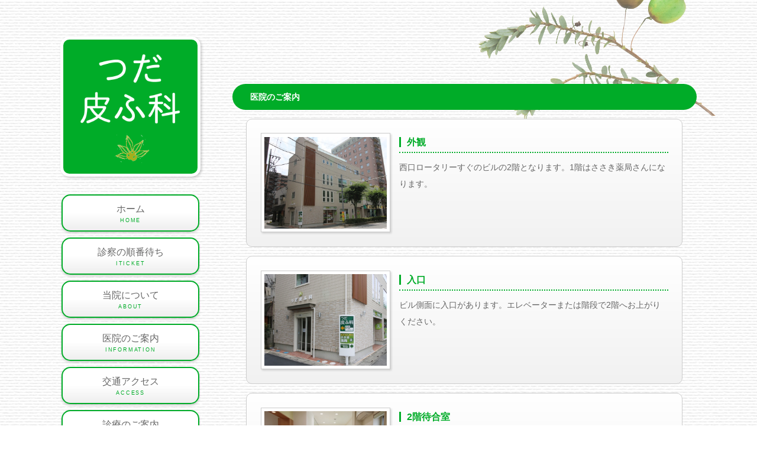

--- FILE ---
content_type: text/html
request_url: http://tsuda-hifuka.com/info.php
body_size: 9282
content:
<!DOCTYPE html>
<html lang="ja">

<head>
    <meta charset="UTF-8">
    <meta http-equiv="X-UA-Compatible" content="IE=edge">


    <title>つだ皮ふ科/医院のご案内3</title>


    <meta name="viewport" content="width=device-width, initial-scale=1">

    <meta name="description" content="埼玉県草加市にある皮膚科専門のクリニックです">


    <meta name="keywords" content="皮膚科,つだ皮膚科,津田皮膚科,草加,氷川町">
    <link rel="stylesheet" href="css/style.css">
    <script type="text/javascript" src="js/openclose.js"></script>


    <!--[if lt IE 9]>
<script src="https://oss.maxcdn.com/html5shiv/3.7.2/html5shiv.min.js"></script>

<script src="https://oss.maxcdn.com/respond/1.4.2/respond.min.js"></script>


<![endif]-->
</head>

<body>

    <div id="container">



        <!--上部の装飾画像-->


        <aside id="subimg"><img src="images/subimg1.png" alt=""></aside>


        <div id="container">
<!-- ========= MENU for Mobile ========= -->
﻿<h1 id="logo-s">
    <a href="index.php">
        <img src="images/logo.png" alt="つだ皮ふ科"></a>
</h1>
<nav id="menubar-s">
    <ul>
        <li><a href="http://park.paa.jp/park2/clinics/2236/businesses/01">診察の順番待ち<span>ITICKET</span></a>
        </li>
        <li><a href="about.php">当院について<span>ABOUT</span></a></li>
        <li><a href="info.php">医院のご案内<span>INFORMATION</span></a></li>
        <li><a href="sinryou.php">診療のご案内<span>SINRYOU</span></a></li>
        <li><a href="influ.php">インフルエンザ予防接種<span>INFLUENZA</span></a></li>
        <li class="sp-show"><a href="access.php">交通アクセス<span>ACCESS</span></a></li>
        <li class="sp-show"><a href="datumou.php">医療レーザー脱毛<span>LASER HAIR REMOVAL</span></a>
        <li class="sp-show"><a href="nordlys.php">光美肌治療ノーリス<span>LIGHT BRIGHT NORDLYS</span></a></li>
        <li class="sp-show"><a href="datumou.php">医療レーザー脱毛<span>MEDICAL LASER HAIR REMOVAL</span></a></li>
        </li>
    </ul>
</nav>            <div id="contents">

                <div id="main">


                    <section>

                        <h2>医院のご案内</h2>


                        <div class="list">
                            <figure><img src="images/sample1.jpg" alt=""></figure>

                            <h4>外観</h4>
                            <p>西口ロータリーすぐのビルの2階となります。1階はささき薬局さんになります。</p>
                        </div>



                        <div class="list">
                            <figure><img src="images/sample2.jpg" alt=""></figure>

                            <h4>入口</h4>
                            <p>ビル側面に入口があります。エレベーターまたは階段で2階へお上がりください。</p>
                        </div>



                        <div class="list">
                            <figure><img src="images/sample3.jpg" alt=""></figure>

                            <h4>2階待合室</h4>
                            <p>2階は診察室と待合室となります。</p>
                        </div>




                        <div class="list">
                            <figure><img src="images/sample4.jpg" alt=""></figure>

                            <h4>2階待合室</h4>
                            <p>椅子に掛けてお待ちください。混雑時は3階待合室をご利用ください。</p>
                        </div>




                        <div class="list">
                            <figure><img src="images/sample5.jpg" alt=""></figure>

                            <h4>2階受付</h4>
                            <p>2階で受付・会計をお願いいたします。</p>
                        </div>




                        <div class="list">
                            <figure><img src="images/sample6.jpg" alt=""></figure>

                            <h4>3階キッズスペース</h4>
                            <p>小さいお子様はこちらでお待ちいただけます。</p>
                        </div>




                        <div class="list">
                            <figure><img src="images/sample7.jpg" alt=""></figure>

                            <h4>3階トイレ</h4>
                            <p>トイレは3階にございます。車いすの方もご利用いただけます。</p>
                        </div>



                        <div class="list">
                            <figure><img src="images/sample8.jpg" alt=""></figure>

                            <h4>3階トイレおむつかえ台</h4>
                            <p>赤ちゃんのおむつかえにお使いください。使用済みのおむつはお持ち帰りくださいますようお願いいたします。</p>
                        </div>


                    </section>

                </div>


                <!--/main-->

                <div id="sub">
<!-- ========= MENU for PC ========= -->
﻿<h1 id="logo">
    <a href="index.php"><img src="images/logo.png" alt="つだ皮ふ科"></a>
</h1>
<nav id="menubar">
    <ul class="mb30">
        <li><a href="index.php">ホーム<span>HOME</span></a></li>
        <li><a href="http://park.paa.jp/park2/clinics/2236/businesses/01">診察の順番待ち<span>ITICKET</span></a>
        </li>
        <li><a href="about.php">当院について<span>ABOUT</span></a></li>
        <li><a href="info.php">医院のご案内<span>INFORMATION</span></a></li>
        <li><a href="access.php">交通アクセス<span>ACCESS</span></a></li>
        <li><a href="sinryou.php">診療のご案内<span>SINRYOU</span></a></li>
        <li><a href="recruit.php">スタッフ募集<span>RECRUIT</span></a></li>
        <li><a href="nordlys.php">光美肌治療ノーリス<span>LIGHT BRIGHT NORDLYS</span></a></li>
        <li><a href="datumou.php">医療レーザー脱毛<span>MEDICAL LASER HAIR REMOVAL</span></a></li>
        
        <!--<li><a href="http://www.tsuda-hifuka.com/sunbbs/index.html?l">お知らせ<span>NOTICE</span></a>
        </li>-->
    </ul>
</nav>
<nav class="box1">
    <h2>MENU</h2>
    <ul class="submenu">
        <li><a href="uvb.php">ナローバンドUVB光線療法（乾癬・アトピー）</a></li>
        <li><a href="excimer.php">エキシマライト<br />（乾癬・アトピー）</a></li>
        <li><a href="cleartouch.php">クリアタッチ（にきび）</a></li>
        <li><a href="cosme.php">当院で扱っているAGA治療</a></li>
        <li><a href="datumou.php">レーザー脱毛</a></li>
        <li><a href="aza.php">レーザーによる、<br />しみ・あざ治療</a></li>
        <li><a href="influ.php">インフルエンザ予防接種</a></li>
        <li><a href="pediglass.php">巻き爪補正<br />（ペディグラス法）</a></li>
        <li><a href="nordlys.php" style="display:flex; align-items:center;"><span>光美肌治療ノーリス</span><!--<span class="newicon">NEW</span>--></a></li>
        <!--<li><a href="seitai-conditioning.php">自律神経の乱れ・体調不良のための整体コンディショニング</a></li>-->
    </ul>
</nav>
                    <div class="box1">
                        <section>

                            <h2>オンライン診察順番予約</h2>

                            <img src="images/QR_2236_C.bmp" class="left">
                            <p><a href="http://park.paa.jp/park2/clinics/2236/businesses/01">携帯電話、インターネットから順番予約ができます。</a>

                                <br><img src="images/iticket.PNG"></p>
                        </section>
                    </div>

                    <!--/box1-->

                </div>

                <!--/sub-->

                <p id="pagetop">
                    <a href="#"><img src="images/pagetop.png" alt="ページの上部へ"></a>
                </p>


                <!--/contents-->

<!-- ========= FOOTER ========= -->
﻿<footer>
    <small>Copyright&copy; <a href="index.php">医療法人　和明会</a> All Rights Reserved.</small>
    <span class="pr"><a href="http://template-party.com/" target="_blank">《Web Design:Template-Party》</a></span>
</footer>
            </div>
            <!--/container-->



            <!--移動するアニメーション画像-->


            <!--<img src="images/animation1.png" alt="" id="animation1">-->


            <!--小さな端末用（800px以下端末）更新情報-->

            <script type="text/javascript">
                if (OCwindowWidth() <= 800) {
                    open_close("newinfo_hdr", "newinfo");
                }
            </script>

            <!--メニューの３本バー-->
            <div id="menubar_hdr" class="close"><span></span><span></span><span></span></div>
            <!--メニューの開閉処理条件設定　800px以下-->
            <script type="text/javascript">
                if (OCwindowWidth() <= 800) {
                    open_close("menubar_hdr", "menubar-s");
                }
            </script>


</body>

</html>

--- FILE ---
content_type: text/css
request_url: http://tsuda-hifuka.com/css/style.css
body_size: 20906
content:
@charset "utf-8";

/*全端末（PC・タブレット・スマホ）共通設定
----------------------------------------------------------------*/


/*全体の設定
---------------------------------------------------------------------------*/

body {
    margin: 0px;
    padding: 0px;
    color: #666;
    /*全体の文字色*/
    font-family: "ヒラギノ丸ゴ Pro", "Hiragino Maru Gothic Pro", "ヒラギノ角ゴ Pro", "Hiragino Kaku Gothic Pro", "メイリオ", Meiryo, Osaka, "ＭＳ Ｐゴシック", "MS PGothic", sans-serif;
    /*フォント種類*/
    font-size: 14px;
    /*文字サイズ*/
    line-height: 2;
    /*行間*/
    background: #fff url(../images/bg.jpg);
    /*背景色と背景壁紙*/
    -webkit-text-size-adjust: none;
    overflow-x: hidden;
}

h1,
h2,
h3,
h4,
h5,
p,
ul,
ol,
li,
dl,
dt,
dd,
form,
figure,
form {
    margin: 0px;
    padding: 0px;
    font-size: 100%;
}

ul {
    list-style-type: none;
}

ol {
    padding-left: 65px;
}

img {
    border: none;
    max-width: 100%;
    height: auto;
    vertical-align: middle;
}

table {
    border-collapse: collapse;
    font-size: 100%;
    border-spacing: 0;
}

iframe {
    width: 100%;
}


/*リンク（全般）設定
---------------------------------------------------------------------------*/

a {
    color: #666;
    /*リンクテキストの色*/
}

a:hover {
    color: #00ac28;
    /*マウスオン時の文字色*/
    text-decoration: none;
    /*マウスオン時に下線を消す設定。残したいならこの１行削除。*/
}


/*コンテナー
---------------------------------------------------------------------------*/

#container {
    max-width: 1400px;
    /*最大幅*/
    margin: 0 auto;
}


/*コンテンツ（左右ブロックを囲むボックス）
---------------------------------------------------------------------------*/

#contents {
    padding: 0.5% 8% 0;
    position: relative;
    z-index: 10;
    top: 0px;
    overflow: hidden;
}


/*メインコンテンツ
---------------------------------------------------------------------------*/

#main {
    float: right;
    /*右側に回り込み*/
    width: 73%;
    /*幅*/
    overflow: hidden;
    padding-top: 10%;
    /*コンテンツ上にあける余白*/
}


/*トップページのmain*/

#top #main {
    padding-top: 30%;
    /*コンテンツ上にあける余白*/
}


/*mainコンテンツのh2タグの設定*/

#main h2 {
    clear: both;
    margin-bottom: 15px;
    color: #FFF;
    /*文字色*/
    padding: 8px 30px;
    /*上下、左右への余白*/
    background: #00ac28;
    /*背景色（古いブラウザ用）*/
    border-radius: 50px;
    /*角丸のサイズ。大きめにしておけばOK。*/
}


/*mainコンテンツのh3タグの設定*/

#main h3 {
    clear: both;
    margin-bottom: 15px;
    background: #FFF;
    /*背景色*/
    padding: 7px 29px;
    /*上下、左右への余白*/
    border: 1px solid #ccc;
    /*枠線の幅、線種、色*/
    border-radius: 50px;
    /*角丸のサイズ。大きめにしておけばOK。*/
}


/*メインコンテンツのp(段落)タグ設定*/

#main p {
    padding: 0px 30px 14px;
    /*上、左右、下への余白*/
}

#main h2+p,
#main h3+p {
    margin-top: -5px;
}


/*一覧ページ用ボックス
---------------------------------------------------------------------------*/


/*各ボックスの設定*/

#main .list {
    width: auto;
    margin: 0 3% 15px;
    border: 1px solid #ccc;
    /*枠線の幅、線種、色*/
    padding: 3%;
    /*ボックス内の余白*/
    background: #FFF;
    /*背景色（古いブラウザ用）*/
    background: -webkit-linear-gradient(#FFF, #f1f1f1);
    /*グラデーション*/
    background: linear-gradient(#FFF, #f1f1f1);
    /*同上*/
    position: relative;
    overflow: hidden;
    border-radius: 10px;
    /*角丸のサイズ*/
}


/*ボックス内の写真設定*/

#main .list figure img {
    float: left;
    /*画像を左へ回り込み*/
    background: #FFF;
    /*画像の背景色。ここでは枠線と画像の間の色になります。*/
    padding: 0.8%;
    /*余白。ここに上の行で設定した背景色が出ます。*/
    border: 1px solid #CCC;
    /*枠線の幅、線種、色*/
    width: 30%;
    /*写真の幅*/
    -webkit-box-shadow: 2px 2px 3px rgba(0, 0, 0, 0.15);
    /*ボックスの影。右へ、下へ、広げる範囲、rgb指定での色。0,0,0は黒のことで、0.15が透明度15%の事。*/
    box-shadow: 2px 2px 3px rgba(0, 0, 0, 0.15);
    /*同上*/
}


/*ボックス内のh4タグ設定*/

#main .list h4 {
    font-size: 16px;
    /*文字サイズ*/
    border-bottom: 2px dotted #00ac28;
    /*下側の線の幅、線種、色*/
    margin-bottom: 10px;
    margin-left: 34%;
    /*左の画像とバランスをとって設定する*/
    color: #00ac28;
    /*文字色*/
}

#main .list h4::first-letter {
    border-left: 3px solid #00ac28;
    /*左側のアクセント用ラインの幅、線種、色*/
    padding-left: 10px;
    /*アクセントラインと文字の間にとる余白*/
}


/*ボックス内の段落タグ設定*/

#main .list p {
    padding: 0px;
    margin-left: 34%;
    /*左の画像とバランスをとって設定する*/
}


/*よく頂く質問ページ
---------------------------------------------------------------------------*/

.faq {
    padding: 0 30px;
}

.faq dt {
    font-weight: bold;
    color: #00ac28;
}

.faq dd {
    padding-bottom: 15px;
}


/*サブコンテンツ
---------------------------------------------------------------------------*/

#sub {
    float: left;
    /*左に回り込み*/
    width: 22%;
    /*幅*/
}


/*subコンテンツ内のh2タグ設定*/

#sub h2 {
    font-size: 100%;
    padding-bottom: 10px;
}


/*subコンテンツのh2タグの１文字目への設定*/

#sub h2::first-letter {
    border-left: 3px solid #00ac28;
    /*左側のアクセント用ラインの幅、線種、色*/
    padding-left: 10px;
}

#main .list2 {
    width: auto;
    margin: 0 3% 15px;
    border: 1px solid #ccc;
    /*枠線の幅、線種、色*/
    padding: 3%;
    /*ボックス内の余白*/
    background: #FFF;
    /*背景色（古いブラウザ用）*/
    background: -webkit-linear-gradient(#FFF, #f1f1f1);
    /*グラデーション*/
    background: linear-gradient(#FFF, #f1f1f1);
    /*同上*/
    position: relative;
    overflow: hidden;
    border-radius: 10px;
    /*角丸のサイズ*/
}


/*ロゴ画像
---------------------------------------------------------------------------*/

#logo,
#logo-s {
    background: #00ac28;
    /*背景色
text-align: center;
	padding: 40px;			/*ボックス内の余白。この余白に合わせてロゴ画像がリサイズされます。*/
    border-radius: 15px;
    /*角丸のサイズ*/
    margin-bottom: 30px;
    /*ロゴボックスの下にあけるスペース*/
    border: 5px solid #fff;
    /*枠線の幅、線種、色
-webkit-box-shadow: 2px 2px 4px rgba(0,0,0,0.2);	/*ボックスの影。右へ、下へ、広げる範囲、rgb指定での色。0,0,0は黒のことで、0.2が透明度20%の事。*/
    box-shadow: 2px 2px 4px rgba(0, 0, 0, 0.2);
    /*同上*/
}


/*メインメニュー
---------------------------------------------------------------------------*/


/*メニューブロック全体の設定*/

#menubar,
#menubar-s {
    overflow: hidden;
    font-size: 16px;
}


/*メニュー１個あたりの設定*/

#menubar a,
#menubar-s a {
    display: block;
    text-decoration: none;
    background: #fff;
    /*背景色（古いブラウザ用）*/
    background: linear-gradient(#fff 50%, #eee);
    /*背景色グラデーション*/
    text-align: center;
    /*文字をセンタリング*/
    padding: 10px 0px;
    /*上下、左右へのメニュー内の余白*/
    margin: 0px 2px 10px;
    /*上、左右、下へあけるメニューの外側への余白*/
    border: 2px solid #00ac28;
    /*枠線の幅、線種、色*/
    border-radius: 15px;
    /*角丸のサイズ*/
    line-height: 1.6;
    /*行間。少し狭くする。*/
    -webkit-box-shadow: 0px 2px 4px rgba(0, 0, 0, 0.2);
    /*ボックスの影。右へ、下へ、広げる範囲、rgb指定での色。0,0,0は黒のことで、0.2が透明度20%の事。*/
    box-shadow: 0px 2px 4px rgba(0, 0, 0, 0.2);
    /*同上*/
}


/*マウスオン時*/

#menubar a:hover {
    background: #fff;
    /*背景色*/
    position: relative;
    left: 1px;
    /*マウスオン時い左から1pxずらす*/
    top: 1px;
    /*マウスオン時い上から1pxずらす*/
}


/*英語表記*/

#menubar a span,
#menubar-s a span {
    display: block;
    color: #00ac28;
    /*文字色*/
    font-size: 9px;
    /*文字サイズ。小さく。*/
    letter-spacing: 0.2em;
    /*文字間隔を広く*/
}


/*小さな端末（800px以下）用メニューとロゴを表示させない*/

#menubar-s,
#logo-s {
    display: none;
}


/*３本バーアイコンを表示させない*/

#menubar_hdr {
    display: none;
}


/*サブコンテンツ内のサブメニュー
---------------------------------------------------------------------------*/


/*メニュー全体の設定*/

#sub ul.submenu {
    margin-bottom: 15px;
    /*メニューブロックの下に空けるスペース*/
    border-top: solid 1px #e4e4e4;
    /*上の線の線種、幅、色*/
}


/*メニュー１個ごとの設定*/

#sub ul.submenu li {
    background: #fff;
    /*背景色*/
    border-bottom: solid 1px #e4e4e4;
    /*下の線の線種、幅、色*/
}

#sub ul.submenu li a {
    text-decoration: none;
    display: block;
    padding: 2px 10px;
    /*メニュー内の余白。上下、左右への設定。*/
}


/*サブコンテンツ内のbox1
---------------------------------------------------------------------------*/

#sub .box1 {
    padding: 15px;
    /*ボックス内の余白*/
    margin-bottom: 15px;
    /*ボックスの下に空けるスペース*/
    background: #f3f3f3;
    /*背景色（古いブラウザ用）*/
    background: rgba(0, 0, 0, 0.05);
    /*背景色。0,0,0は黒の事で0.05は透明度5%の事。*/
    border: solid 1px #ccc;
    /*線の線種、幅、色*/
    -webkit-box-shadow: 0px 0px 1px 1px #fff inset;
    /*ボックスの影。内側に白のラインを入れる。*/
    box-shadow: 0px 0px 1px 1px #fff inset;
    /*同上*/
    border-radius: 10px;
    /*角丸のサイズ*/
}


/*box1内のメニューの設定*/

#sub .box1 ul.submenu {
    margin-bottom: 0px;
}


/*フッター設定
---------------------------------------------------------------------------*/

footer {
    clear: both;
    text-align: center;
    padding: 10px 0px;
}

footer a {
    text-decoration: none;
}

footer .pr {
    display: block;
    font-size: 80%;
}


/*トップページのアニメーション設定（画面左から右に移動するアニメーション）
---------------------------------------------------------------------------*/


/*キーフレーム。
0%はアニメーション開始地点。左から-200px、上から30%の場所からスタート。
100%で左から100%、上から0pxの場所へゴール。*/

@keyframes animation1 {
    0% {
        left: -200px;
        top: 30%;
    }
    100% {
        left: 100%;
        top: 0px;
    }
}


/*画像ブロック*/

#animation1 {
    width: 200px;
    /*画像幅*/
    position: absolute;
    z-index: 5;
    -webkit-animation: animation1 3s ease-in both;
    /*「3s」はアニメーションの実行時間（３秒）。変更してもらってOKです。*/
    animation: animation1 3s ease-in both;
    /*同上*/
    -webkit-animation-fill-mode: backwards;
    animation-fill-mode: backwards;
}


/*トップページ「以外」の、上部にある装飾画像
---------------------------------------------------------------------------*/

#subimg {
    position: fixed;
    top: -50px;
    left: 0px;
    width: 100%;
}


/*トップページ内「更新情報・お知らせ」ブロック
---------------------------------------------------------------------------*/


/*ブロック全体の設定*/

#new dl {
    padding-left: 30px;
    margin-bottom: 15px;
    height: 170px;
    /*高さ*/
    overflow: auto;
    /*高さを超えた場合にiframe風にする設定。全部表示させていたいならこの行と上のheightの行を削除。*/
}


/*日付設定*/

#new dt {
    font-weight: bold;
    /*太字にする設定。標準がいいならこの行削除。*/
    float: left;
    width: 8em;
}


/*記事設定*/

#new dd {
    padding-left: 8em;
}


/*テーブル（ta1）
---------------------------------------------------------------------------*/

.ta1 {
    width: 94%;
    margin: 0 auto;
    margin-bottom: 15px;
    background: #fff;
    /*背景色（古いブラウザ用）*/
    background: rgba(255, 255, 255, 0.8);
    /*背景色。255,255,255は白の事で0.8は透明度80%の事。*/
    border: 5px solid #ccc;
    /*テーブルの枠線の幅、線種、色*/
}

.ta1 td,
.ta1 th {
    border: 1px dashed #999;
    /*テーブルの枠線の幅、線種、色*/
    padding: 10px;
    /*ボックス内の余白*/
    word-break: break-all;
}


/*テーブル１行目に入った見出し部分*/

.ta1 th.tamidashi {
    width: auto;
    text-align: left;
    /*左よせ*/
    background: #cce6f6;
    /*背景色*/
}


/*ta1の左側ボックス*/

.ta1 th {
    width: 140px;
    /*幅*/
    text-align: center;
    /*センタリング*/
    background: #f7f7f7;
    /*背景色（古いブラウザ用）*/
    background: rgba(0, 0, 0, 0.05);
    /*背景色。0,0,0は黒の事で0.05は透明度5%の事。*/
}


/*olタグのpadding変更*/

.ta1 ol {
    padding-left: 35px;
}


/*ulタグのpadding変更*/

.ta1 ul.disc {
    padding-left: 30px;
}


/*段落タグのpadding変更*/

.ta1 p {
    padding: 0px !important;
}


/*PAGE TOP設定
---------------------------------------------------------------------------*/

#pagetop {
    clear: both;
    padding-top: 40px;
    text-align: right;
}

#pagetop img {
    width: 200px;
    /*画像の幅*/
}


/*マウスオン時*/

#pagetop img:hover {
    position: relative;
    left: 1px;
    /*マウスオン時い左から1pxずらす
top: 1px;	/*マウスオン時い上から1pxずらす*/
}


/*トップページのNEWアイコン
---------------------------------------------------------------------------*/

.newicon {
    background: #F00;
    color: #FFF;
    font-size: 10px;
    padding: 0px 5px;
    border-radius: 2px;
    margin: 0px 5px;
}


/*その他
---------------------------------------------------------------------------*/

.look {
    background: #dcdcdc;
    padding: 4px;
    border-radius: 4px;
}

.mb15,
.mb1em {
    margin-bottom: 15px;
}

.mb30 {
    margin-bottom: 30px;
}

.clear {
    clear: both;
}

ul.disc {
    padding-left: 60px;
    list-style: disc;
}

.color1 {
    color: #00ac28;
}

.pr {
    font-size: 10px;
}

.wl {
    width: 96%;
}

.ws {
    width: 50%;
}

.c {
    text-align: center;
}

.r {
    text-align: right;
}

.l {
    text-align: left;
}

img.fr {
    float: right;
    margin-left: 10px;
    margin-bottom: 10px;
}

img.fl {
    float: left;
    margin-right: 10px;
    margin-bottom: 10px;
}

.big1 {
    font-size: 30px;
    letter-spacing: 0.2em;
}

.mini1 {
    font-size: 11px;
}


/*画面幅800px以下の設定
------------------------------------------------------------------------------------------------------------------------------------------------------*/

@media screen and (max-width:800px) {
    /*コンテンツ（左右ブロックを囲むボックス）
---------------------------------------------------------------------------*/
    #contents {
        padding: 3% 3% 0;
    }
    /*main,subコンテンツ
---------------------------------------------------------------------------*/
    #main,
    #sub {
        float: none;
        width: auto;
    }
    /*main
---------------------------------------------------------------------------*/
    #main {
        padding: 0 !important;
    }
    /*ロゴ画像
---------------------------------------------------------------------------*/
    #logo-s {
        margin-bottom: 5%;
        z-index: 11;
        position: relative;
        top: -15px;
        /*上に移動する距離*/
        left: 3%;
        /*左からの距離*/
        width: 20%;
        /*ロゴの幅*/
        padding: 15px;
        /*ボックス内の余白*/
    }
    /*小さな端末用（800px以下）のロゴとメニューを非表示から表示に切り替える*/
    #logo-s,
    #menubar-s {
        display: block;
    }
    /*大きな端末用（801px以上）のロゴとメニューを非表示にする*/
    #logo,
    #menubar {
        display: none;
    }
    /*メインメニュー
---------------------------------------------------------------------------*/
    #menubar-s {
        position: relative;
        z-index: 12;
        margin: 0 3%;
        font-size: 14px;
    }
    /*メニュー１個あたりの設定*/
    #menubar-s li {
        float: left;
        width: 49%;
        margin: 0 0.5% 0;
    }
    /*３本バーアイコン設定
---------------------------------------------------------------------------*/
    /*３本バーブロック*/
    #menubar_hdr {
        display: block;
        z-index: 13;
        position: absolute;
        top: 10px;
        /*上から10pxの場所に配置*/
        right: 3%;
        /*右から3%の場所に配置*/
        width: 30px;
        /*幅*/
        border: 1px solid #000;
        /*枠線の幅、線種、色*/
        border-radius: 4px;
        /*角丸のサイズ*/
        padding: 12px 10px 5px;
        /*上、左右、下へのボックス内余白*/
        background: #fff;
        /*背景色*/
    }
    /*３本のバー（1本あたり）*/
    #menubar_hdr span {
        display: block;
        border-top: 3px solid #000;
        /*枠線の幅、線種、色*/
        margin-bottom: 7px;
        /*バー同士の余白*/
    }
    /*トップページ「以外」の、上部にある装飾画像
---------------------------------------------------------------------------*/
    #subimg {
        top: 60px;
        /*上から60pxの場所に。少し下げる設定。*/
    }
    /*トップページ内「更新情報・お知らせ」ブロック
---------------------------------------------------------------------------*/
    section#new h2.open {
        background: #00ac28 url(../images/btn_minus.png) no-repeat right center/34px 34px;
    }
    section#new h2.close {
        background: #00ac28 url(../images/btn_plus.png) no-repeat right center/34px 34px;
    }
    /*その他
---------------------------------------------------------------------------*/
    body.s-n #sub {
        display: none;
    }
}


/*画面幅480px以下の設定
------------------------------------------------------------------------------------------------------------------------------------------------------*/

@media screen and (max-width:480px) {
    /*メインコンテンツ
---------------------------------------------------------------------------*/
    /*mainコンテンツのh2タグの設定*/
    #main h2 {
        padding: 4px 15px;
    }
    /*mainコンテンツのh3タグの設定*/
    #main h3 {
        padding: 3px 14px;
    }
    /*メインコンテンツのp(段落)タグ設定*/
    #main p {
        padding: 0px 15px 14px;
        /*上、左右、下への余白*/
    }
    /*一覧ページ用ボックス
---------------------------------------------------------------------------*/
    /*各ボックスの設定*/
    #main .list {
        margin: 0 0 15px;
    }
    /*ボックス内の写真設定*/
    #main .list figure img {
        float: none;
        padding: 0;
        border: none;
        width: 100%;
    }
    /*ボックス内のh4タグと段落タグ設定*/
    #main .list h4,
    #main .list p {
        margin-left: 0;
    }
    /*ロゴ画像
---------------------------------------------------------------------------*/
    #logo-s {
        margin-bottom: 0;
        width: 30%;
        /*ロゴの幅*/
    }
    /*テーブル
---------------------------------------------------------------------------*/
    /*テーブル内の左側*/
    .ta1 th {
        width: 100px;
        padding: 5px;
    }
    /*テーブル内の右側*/
    .ta1 td {
        width: auto;
        padding: 5px;
    }
    /*その他
---------------------------------------------------------------------------*/
    .ws,
    .wl {
        width: 90%;
    }
    img.fr,
    img.fl {
        float: none;
        margin: 0;
        width: 100%;
    }
}